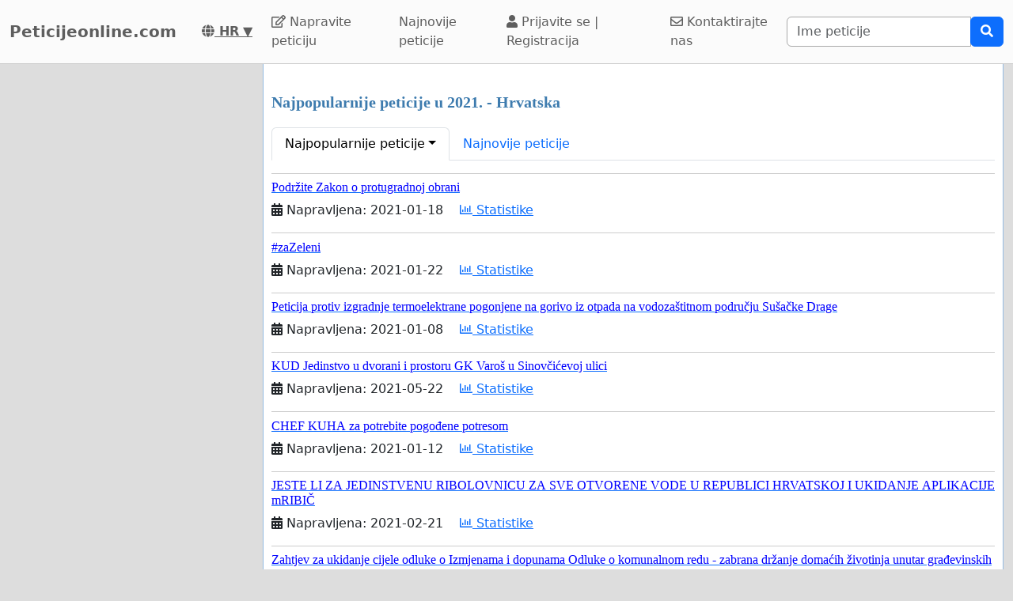

--- FILE ---
content_type: text/html; charset=utf-8
request_url: https://www.google.com/recaptcha/api2/aframe
body_size: 266
content:
<!DOCTYPE HTML><html><head><meta http-equiv="content-type" content="text/html; charset=UTF-8"></head><body><script nonce="1dAmRI_Ws-jtV0Qmspm8qA">/** Anti-fraud and anti-abuse applications only. See google.com/recaptcha */ try{var clients={'sodar':'https://pagead2.googlesyndication.com/pagead/sodar?'};window.addEventListener("message",function(a){try{if(a.source===window.parent){var b=JSON.parse(a.data);var c=clients[b['id']];if(c){var d=document.createElement('img');d.src=c+b['params']+'&rc='+(localStorage.getItem("rc::a")?sessionStorage.getItem("rc::b"):"");window.document.body.appendChild(d);sessionStorage.setItem("rc::e",parseInt(sessionStorage.getItem("rc::e")||0)+1);localStorage.setItem("rc::h",'1769480920375');}}}catch(b){}});window.parent.postMessage("_grecaptcha_ready", "*");}catch(b){}</script></body></html>